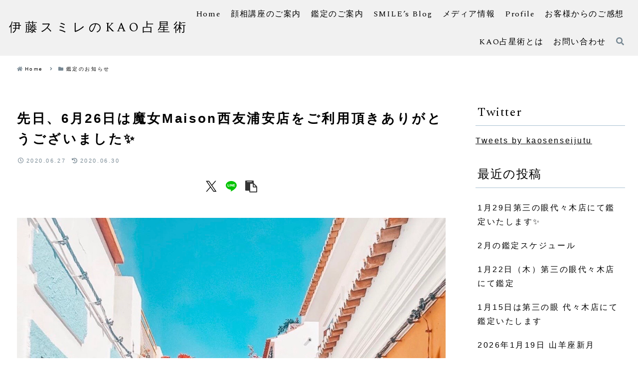

--- FILE ---
content_type: image/svg+xml
request_url: https://kaouranai.xsrv.jp/wp-content/themes/cocoon-master/skins/skin-grayish-topfull/images/svg-icon/mat-check.svg
body_size: 106
content:
<svg width="18" height="14" viewBox="0 0 18 14" fill="none" xmlns="http://www.w3.org/2000/svg">
  <path d="M18 1.99984L6 13.9998L0.5 8.49984L1.91 7.08984L6 11.1698L16.59 0.589844L18 1.99984Z" fill="black" />
</svg>